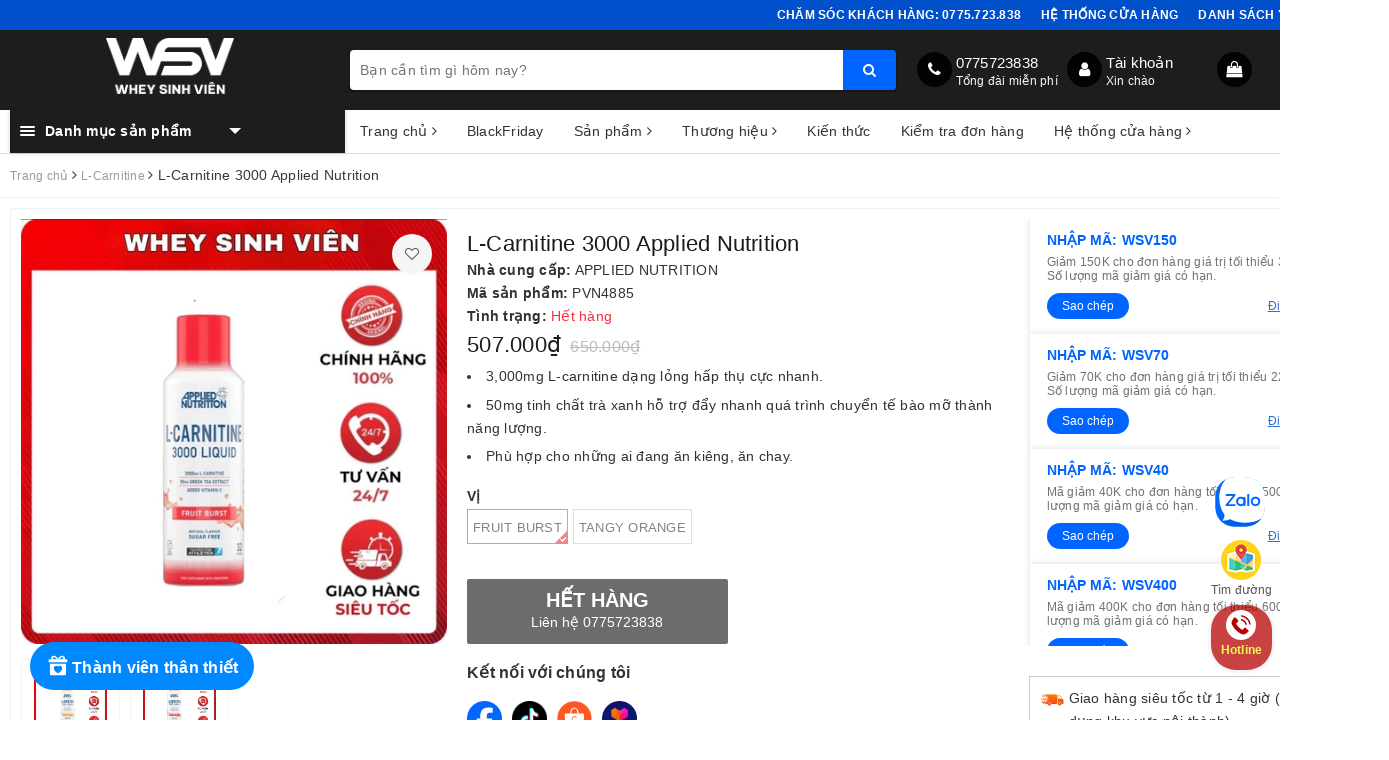

--- FILE ---
content_type: text/json;charset=utf-8
request_url: https://api.widget.zalo.me/v1/oa?oaid=1067922240922049190
body_size: 417
content:
{"error_message":"Success","data":{"oaMenu":[{"menuData":"#WheyProtein","menuStatus":1,"listSubMenu":[],"menuId":2922080,"menuType":21,"menuName":"🎁 WHEY PROTEIN"},{"menuData":"#SuaTangCan","menuStatus":1,"listSubMenu":[],"menuId":2963139,"menuType":21,"menuName":"🎁 SỮA TĂNG CÂN"},{"menuData":"#TangSucManh","menuStatus":1,"listSubMenu":[],"menuId":2963140,"menuType":21,"menuName":"🎁 TĂNG SỨC MẠNH"}],"name":"Wheysinhvienvn","avatar":"https://s160-ava-talk.zadn.vn/c/d/d/2/3/160/3e99f7cdcba994699de9a7a162d744ef.jpg","guestEnabled":true},"error_code":0}